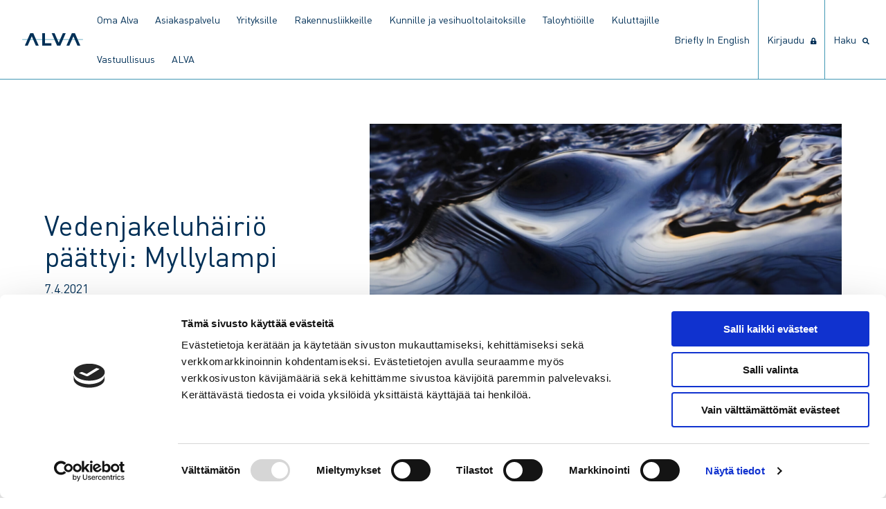

--- FILE ---
content_type: text/html; charset=UTF-8
request_url: https://www.alva.fi/blog/2021/04/07/vedenjakeluhairio-paattyi-myllylampi/
body_size: 10011
content:
<!doctype html>
<html lang="fi">
  <head>
  <meta charset="utf-8">
  <meta http-equiv="x-ua-compatible" content="ie=edge">
  <meta name="viewport" content="width=device-width, initial-scale=1, shrink-to-fit=no">
  <link rel="preload" href="https://www.alva.fi/app/themes/alva/dist/fonts/DINW01-Regular_f5d7e760.woff2" as="font" crossorigin>
  <link rel="preload" href="https://www.alva.fi/app/themes/alva/dist/fonts/DINW01-Italic_6bdec42c.woff2" as="font" crossorigin>
  <link rel="preload" href="https://www.alva.fi/app/themes/alva/dist/fonts/DINW01-Bold_cb4293a3.woff2" as="font" crossorigin>
  <link rel="preload" href="https://www.alva.fi/app/themes/alva/dist/fonts/DINW01-BoldItalic_90962f6e.woff2" as="font" crossorigin>
  <link rel="preload" href="https://www.alva.fi/app/themes/alva/dist/fonts/DINW01-Light_b97aad9e.woff2" as="font" crossorigin>
  <link rel="preload" href="https://www.alva.fi/app/themes/alva/dist/fonts/DINW01-LightItalic_d2fbcc25.woff2" as="font" crossorigin>
  <link rel="preload" href="https://www.alva.fi/app/themes/alva/dist/fonts/DINW01-Medium_aff960ca.woff2" as="font" crossorigin>
  <link rel="preload" href="https://www.alva.fi/app/themes/alva/dist/fonts/DINW01-MediumItalic_e19e600f.woff2" as="font" crossorigin>
  <script type="module" src="https://js.arcgis.com/embeddable-components/4.32/arcgis-embeddable-components.esm.js"></script>
  <title>Vedenjakeluhäiriö päättyi: Myllylampi | Alva</title>

<!-- Google Tag Manager for WordPress by gtm4wp.com -->
<script data-cfasync="false" data-pagespeed-no-defer>
	var gtm4wp_datalayer_name = "dataLayer";
	var dataLayer = dataLayer || [];
</script>
<!-- End Google Tag Manager for WordPress by gtm4wp.com -->
<!-- The SEO Framework tehnyt Sybre Waaijer -->
<link rel="canonical" href="https://www.alva.fi/blog/2021/04/07/vedenjakeluhairio-paattyi-myllylampi/" />
<meta name="description" content="Alvan vedenjakelussa ollut häiriö päättyi kello 12.10. Keskeytys koski seuraavaa aluetta: Myllylampi. Vian aiheutti: putkirikko." />
<meta property="og:type" content="article" />
<meta property="og:locale" content="fi_FI" />
<meta property="og:site_name" content="Alva" />
<meta property="og:title" content="Vedenjakeluhäiriö päättyi: Myllylampi | Alva" />
<meta property="og:description" content="Alvan vedenjakelussa ollut häiriö päättyi kello 12.10. Keskeytys koski seuraavaa aluetta: Myllylampi. Vian aiheutti: putkirikko. Häiriöviestit tilanneille lähetettiin tiedotteet katkon alkamisesta ja…" />
<meta property="og:url" content="https://www.alva.fi/blog/2021/04/07/vedenjakeluhairio-paattyi-myllylampi/" />
<meta property="og:image" content="https://www.alva.fi/app/uploads/1/2019/08/default-hero.jpg" />
<meta property="article:published_time" content="2021-04-07T06:20:09+00:00" />
<meta property="article:modified_time" content="2021-04-12T09:19:18+00:00" />
<meta name="twitter:card" content="summary_large_image" />
<meta name="twitter:title" content="Vedenjakeluhäiriö päättyi: Myllylampi | Alva" />
<meta name="twitter:description" content="Alvan vedenjakelussa ollut häiriö päättyi kello 12.10. Keskeytys koski seuraavaa aluetta: Myllylampi. Vian aiheutti: putkirikko. Häiriöviestit tilanneille lähetettiin tiedotteet katkon alkamisesta ja…" />
<meta name="twitter:image" content="https://www.alva.fi/app/uploads/1/2019/08/default-hero.jpg" />
<script type="application/ld+json">{"@context":"https://schema.org","@graph":[{"@type":"WebSite","@id":"https://www.alva.fi/#/schema/WebSite","url":"https://www.alva.fi/","name":"Alva","description":"Tulevaisuuden tekijä","inLanguage":"fi","potentialAction":{"@type":"SearchAction","target":{"@type":"EntryPoint","urlTemplate":"https://www.alva.fi/search/{search_term_string}/"},"query-input":"required name=search_term_string"},"publisher":{"@type":"Organization","@id":"https://www.alva.fi/#/schema/Organization","name":"Alva","url":"https://www.alva.fi/","logo":{"@type":"ImageObject","url":"https://www.alva.fi/app/uploads/1/2019/10/cropped-0Artboard-1@2000x.png","contentUrl":"https://www.alva.fi/app/uploads/1/2019/10/cropped-0Artboard-1@2000x.png","width":512,"height":512}}},{"@type":"WebPage","@id":"https://www.alva.fi/blog/2021/04/07/vedenjakeluhairio-paattyi-myllylampi/","url":"https://www.alva.fi/blog/2021/04/07/vedenjakeluhairio-paattyi-myllylampi/","name":"Vedenjakeluhäiriö päättyi: Myllylampi | Alva","description":"Alvan vedenjakelussa ollut häiriö päättyi kello 12.10. Keskeytys koski seuraavaa aluetta: Myllylampi. Vian aiheutti: putkirikko.","inLanguage":"fi","isPartOf":{"@id":"https://www.alva.fi/#/schema/WebSite"},"breadcrumb":{"@type":"BreadcrumbList","@id":"https://www.alva.fi/#/schema/BreadcrumbList","itemListElement":[{"@type":"ListItem","position":1,"item":"https://www.alva.fi/","name":"Alva"},{"@type":"ListItem","position":2,"item":"https://www.alva.fi/blog/category/hairiot/","name":"Kategoria: Häiriöt"},{"@type":"ListItem","position":3,"name":"Vedenjakeluhäiriö päättyi: Myllylampi"}]},"potentialAction":{"@type":"ReadAction","target":"https://www.alva.fi/blog/2021/04/07/vedenjakeluhairio-paattyi-myllylampi/"},"datePublished":"2021-04-07T06:20:09+00:00","dateModified":"2021-04-12T09:19:18+00:00","author":{"@type":"Person","@id":"https://www.alva.fi/#/schema/Person/f28e280bfc36570d284cdac70a147c09","name":"Eija Elektrisiitti"}}]}</script>
<!-- / The SEO Framework tehnyt Sybre Waaijer | 6.74ms meta | 0.24ms boot -->

<style id='wp-img-auto-sizes-contain-inline-css' type='text/css'>
img:is([sizes=auto i],[sizes^="auto," i]){contain-intrinsic-size:3000px 1500px}
/*# sourceURL=wp-img-auto-sizes-contain-inline-css */
</style>

<link rel='stylesheet' id='wp-block-library-css' href='https://www.alva.fi/wp/wp-includes/css/dist/block-library/style.min.css' type='text/css' media='all' />
<style id='classic-theme-styles-inline-css' type='text/css'>
/*! This file is auto-generated */
.wp-block-button__link{color:#fff;background-color:#32373c;border-radius:9999px;box-shadow:none;text-decoration:none;padding:calc(.667em + 2px) calc(1.333em + 2px);font-size:1.125em}.wp-block-file__button{background:#32373c;color:#fff;text-decoration:none}
/*# sourceURL=/wp-includes/css/classic-themes.min.css */
</style>
<link rel='stylesheet' id='sage/main.css-css' href='https://www.alva.fi/app/themes/alva/dist/styles/main_3bdbbec2.css' type='text/css' media='all' />

<!-- Google Tag Manager for WordPress by gtm4wp.com -->
<!-- GTM Container placement set to footer -->
<script data-cfasync="false" data-pagespeed-no-defer>
	var dataLayer_content = {"pagePostType":"post","pagePostType2":"single-post","pageCategory":["hairiot"],"pagePostAuthor":"Eija Elektrisiitti"};
	dataLayer.push( dataLayer_content );
</script>
<script data-cfasync="false" data-pagespeed-no-defer>
(function(w,d,s,l,i){w[l]=w[l]||[];w[l].push({'gtm.start':
new Date().getTime(),event:'gtm.js'});var f=d.getElementsByTagName(s)[0],
j=d.createElement(s),dl=l!='dataLayer'?'&l='+l:'';j.async=true;j.src=
'//www.googletagmanager.com/gtm.js?id='+i+dl;f.parentNode.insertBefore(j,f);
})(window,document,'script','dataLayer','GTM-WWS8LFGK');
</script>
<!-- End Google Tag Manager for WordPress by gtm4wp.com --><link rel="icon" href="https://www.alva.fi/app/uploads/1/2019/10/cropped-0Artboard-1@2000x-32x32.png" sizes="32x32" />
<link rel="icon" href="https://www.alva.fi/app/uploads/1/2019/10/cropped-0Artboard-1@2000x-192x192.png" sizes="192x192" />
<link rel="apple-touch-icon" href="https://www.alva.fi/app/uploads/1/2019/10/cropped-0Artboard-1@2000x-180x180.png" />
<meta name="msapplication-TileImage" content="https://www.alva.fi/app/uploads/1/2019/10/cropped-0Artboard-1@2000x-270x270.png" />
  <link href="/fontawesome-pro-5.14.0-web/css/all.css" rel="stylesheet">
</head>
  <body class="wp-singular post-template-default single single-post postid-31234 single-format-standard wp-custom-logo wp-theme-alvaresources vedenjakeluhairio-paattyi-myllylampi app-data index-data singular-data single-data single-post-data single-post-vedenjakeluhairio-paattyi-myllylampi-data">
        <header class="banner">
  <div class="nav-container">
    <nav id="primary" class="navbar" aria-label="main navigation">
      <div id="logo" class="navbar-brand">
        <a class="brand" href="https://www.alva.fi/">
                      <img src="https://www.alva.fi/app/uploads/1/2019/08/logo_rgb.svg" alt="Alva">
                  </a>
        <form role="search" method="get" class="search-form" action="https://www.alva.fi/">
				<label>
					<span class="screen-reader-text">Haku:</span>
					<input type="search" class="search-field" placeholder="Haku &hellip;" value="" name="s" />
				</label>
				<input type="submit" class="search-submit" value="Hae" />
			</form>

        <a role="button" class="navbar-burger navbar-burger-main" data-target="navbar-dropdown-menu" aria-label="menu" aria-expanded="false">
          <span aria-hidden="true"></span>
          <span aria-hidden="true"></span>
          <span aria-hidden="true"></span>
        </a>
      </div>
      <div id="navbar-dropdown-menu" class="navbar-dropdown-menu">
      <nav class="main-nav"><ul id="primary-nav-dropdown" class="nav-dropdown navbar-start"><li id="menu-item-40248" class="menu-item menu-item-type-post_type menu-item-object-page menu-item-40248"><a href="https://www.alva.fi/oma-alva/">Oma Alva</a></li>
<li id="menu-item-7405" class="menu-item menu-item-type-post_type menu-item-object-page menu-item-has-children menu-item-7405"><a href="https://www.alva.fi/asiakaspalvelu/">Asiakaspalvelu</a>
<ul class="sub-menu">
	<li id="menu-item-35932" class="menu-item menu-item-type-post_type menu-item-object-page menu-item-has-children menu-item-35932"><a href="https://www.alva.fi/asiakaspalvelu/etaluettavien-vesimittareiden-vaihto/">Etäluettavien vesimittareiden vaihto</a>
	<ul class="sub-menu">
		<li id="menu-item-35940" class="menu-item menu-item-type-post_type menu-item-object-page menu-item-35940"><a href="https://www.alva.fi/asiakaspalvelu/etaluettavien-vesimittareiden-vaihto/usein-kysyttya/">Usein kysyttyä, etäluettavan vesimittarin vaihto</a></li>
	</ul>
</li>
	<li id="menu-item-41995" class="menu-item menu-item-type-post_type menu-item-object-page menu-item-41995"><a href="https://www.alva.fi/asiakaspalvelu/etaluettavien-sahkomittareiden-vaihto/">Etäluettavien sähkömittareiden vaihto</a></li>
	<li id="menu-item-7409" class="menu-item menu-item-type-post_type menu-item-object-page menu-item-7409"><a href="https://www.alva.fi/asiakaspalvelu/hinnastot-ja-sopimusehdot/">Hinnastot ja sopimusehdot</a></li>
	<li id="menu-item-27940" class="menu-item menu-item-type-post_type menu-item-object-page menu-item-27940"><a href="https://www.alva.fi/asiakaspalvelu/sahkon-veden-ja-lammon-hairiot/">Häiriöt – sähkö, vesi, lämpö</a></li>
	<li id="menu-item-36122" class="menu-item menu-item-type-post_type menu-item-object-page menu-item-36122"><a href="https://www.alva.fi/asiakaspalvelu/kaapelinaytot/">Kaapelinäytöt</a></li>
	<li id="menu-item-40637" class="menu-item menu-item-type-post_type menu-item-object-page menu-item-40637"><a href="https://www.alva.fi/asiakaspalvelu/kuolinpesan-asioiden-hoito/">Kuolinpesän asioiden hoito</a></li>
	<li id="menu-item-27943" class="menu-item menu-item-type-post_type menu-item-object-page menu-item-has-children menu-item-27943"><a href="https://www.alva.fi/asiakaspalvelu/laskutus/">Laskutus</a>
	<ul class="sub-menu">
		<li id="menu-item-27946" class="menu-item menu-item-type-post_type menu-item-object-page menu-item-27946"><a href="https://www.alva.fi/asiakaspalvelu/laskutus/vesilasku/">Vesilasku</a></li>
		<li id="menu-item-27945" class="menu-item menu-item-type-post_type menu-item-object-page menu-item-27945"><a href="https://www.alva.fi/asiakaspalvelu/laskutus/sahkon-verkkopalvelulasku/">Sähkön verkkopalvelulasku</a></li>
		<li id="menu-item-27944" class="menu-item menu-item-type-post_type menu-item-object-page menu-item-27944"><a href="https://www.alva.fi/asiakaspalvelu/laskutus/lampolasku/">Lämpölasku</a></li>
		<li id="menu-item-29491" class="menu-item menu-item-type-post_type menu-item-object-page menu-item-29491"><a href="https://www.alva.fi/asiakaspalvelu/laskutus/maksun-viivastyminen/">Maksun viivästyminen</a></li>
		<li id="menu-item-29968" class="menu-item menu-item-type-post_type menu-item-object-page menu-item-29968"><a href="https://www.alva.fi/asiakaspalvelu/laskutus/alva-viitasaaren-laskutus/">Alva Viitasaaren laskutus</a></li>
	</ul>
</li>
	<li id="menu-item-42494" class="menu-item menu-item-type-post_type menu-item-object-page menu-item-42494"><a href="https://www.alva.fi/muurame/">Muurame</a></li>
	<li id="menu-item-27942" class="menu-item menu-item-type-post_type menu-item-object-page menu-item-27942"><a href="https://www.alva.fi/asiakaspalvelu/muuttoilmoitus/">Muuttoilmoitus</a></li>
	<li id="menu-item-40561" class="menu-item menu-item-type-post_type menu-item-object-page menu-item-40561"><a href="https://www.alva.fi/asiakaspalvelu/vahingonkorvaukset/">Vahingonkorvaukset</a></li>
	<li id="menu-item-27941" class="menu-item menu-item-type-post_type menu-item-object-page menu-item-27941"><a href="https://www.alva.fi/asiakaspalvelu/vesimittarin-lukeman-ilmoittaminen/">Vesimittarin lukeman ilmoittaminen</a></li>
</ul>
</li>
<li id="menu-item-7353" class="menu-item menu-item-type-post_type menu-item-object-page menu-item-has-children menu-item-7353"><a href="https://www.alva.fi/yrityksille/">Yrityksille</a>
<ul class="sub-menu">
	<li id="menu-item-7366" class="menu-item menu-item-type-post_type menu-item-object-page menu-item-has-children menu-item-7366"><a href="https://www.alva.fi/yrityksille/lampo/">Lämpö</a>
	<ul class="sub-menu">
		<li id="menu-item-7367" class="menu-item menu-item-type-post_type menu-item-object-page menu-item-7367"><a href="https://www.alva.fi/yrityksille/lampo/lamporatkaisut/">Lämpöratkaisut</a></li>
		<li id="menu-item-31052" class="menu-item menu-item-type-post_type menu-item-object-page menu-item-31052"><a href="https://www.alva.fi/yrityksille/lampo/energiaoptimointi/">Energiaoptimointi</a></li>
		<li id="menu-item-7356" class="menu-item menu-item-type-post_type menu-item-object-page menu-item-7356"><a href="https://www.alva.fi/yrityksille/lampo/huoltopalvelut/">Huoltopalvelut</a></li>
		<li id="menu-item-7359" class="menu-item menu-item-type-post_type menu-item-object-page menu-item-7359"><a href="https://www.alva.fi/yrityksille/lampo/jaahdytys/">Jäähdytys</a></li>
		<li id="menu-item-7358" class="menu-item menu-item-type-post_type menu-item-object-page menu-item-7358"><a href="https://www.alva.fi/yrityksille/lampo/sulanapito/">Sulanapito</a></li>
		<li id="menu-item-39143" class="menu-item menu-item-type-post_type menu-item-object-page menu-item-39143"><a href="https://www.alva.fi/taloyhtioille/lampo/kaukolammon-hintavertailu/">Kaukolämmön hintavertailu</a></li>
	</ul>
</li>
	<li id="menu-item-7365" class="menu-item menu-item-type-post_type menu-item-object-page menu-item-has-children menu-item-7365"><a href="https://www.alva.fi/yrityksille/vesi/">Vesi</a>
	<ul class="sub-menu">
		<li id="menu-item-26632" class="menu-item menu-item-type-post_type menu-item-object-page menu-item-26632"><a href="https://www.alva.fi/yrityksille/vesi/yleistietoa-vedesta/">Yleistietoa vedestä</a></li>
		<li id="menu-item-26631" class="menu-item menu-item-type-post_type menu-item-object-page menu-item-26631"><a href="https://www.alva.fi/yrityksille/vesi/talousjatevedesta-poikkeavat-jatevedet/">Talousjätevedestä poikkeavat jätevedet</a></li>
		<li id="menu-item-40787" class="menu-item menu-item-type-post_type menu-item-object-page menu-item-40787"><a href="https://www.alva.fi/yrityksille/vesi/ravintoloiden-ja-keskuskeittioiden-elintarvikerasvat/">Ravintoloiden ja keskuskeittiöiden elintarvikerasvat</a></li>
	</ul>
</li>
	<li id="menu-item-7362" class="menu-item menu-item-type-post_type menu-item-object-page menu-item-has-children menu-item-7362"><a href="https://www.alva.fi/yrityksille/sahko/">Sähkö</a>
	<ul class="sub-menu">
		<li id="menu-item-7363" class="menu-item menu-item-type-post_type menu-item-object-page menu-item-7363"><a href="https://www.alva.fi/yrityksille/sahko/sahkon-verkkopalvelu/">Sähkön verkkopalvelu</a></li>
	</ul>
</li>
	<li id="menu-item-36350" class="menu-item menu-item-type-custom menu-item-object-custom menu-item-36350"><a href="https://www.energiajohtaminen.fi/">ADA Energiajohtaminen</a></li>
	<li id="menu-item-7368" class="menu-item menu-item-type-post_type menu-item-object-page menu-item-7368"><a href="https://www.alva.fi/yrityksille/asiakastarinat/">Asiakastarinat</a></li>
</ul>
</li>
<li id="menu-item-7369" class="menu-item menu-item-type-post_type menu-item-object-page menu-item-has-children menu-item-7369"><a href="https://www.alva.fi/rakennusliikkeille/">Rakennusliikkeille</a>
<ul class="sub-menu">
	<li id="menu-item-7374" class="menu-item menu-item-type-post_type menu-item-object-page menu-item-has-children menu-item-7374"><a href="https://www.alva.fi/rakennusliikkeille/lampo/">Lämpö</a>
	<ul class="sub-menu">
		<li id="menu-item-27661" class="menu-item menu-item-type-post_type menu-item-object-page menu-item-27661"><a href="https://www.alva.fi/rakennusliikkeille/lampo/lamporatkaisut/">Lämpöratkaisut</a></li>
		<li id="menu-item-31051" class="menu-item menu-item-type-post_type menu-item-object-page menu-item-31051"><a href="https://www.alva.fi/rakennusliikkeille/lampo/energiaoptimointi/">Energiaoptimointi</a></li>
		<li id="menu-item-28081" class="menu-item menu-item-type-post_type menu-item-object-page menu-item-28081"><a href="https://www.alva.fi/rakennusliikkeille/lampo/jaahdytys/">Jäähdytys</a></li>
		<li id="menu-item-28082" class="menu-item menu-item-type-post_type menu-item-object-page menu-item-28082"><a href="https://www.alva.fi/rakennusliikkeille/lampo/sulanapito/">Sulanapito</a></li>
	</ul>
</li>
	<li id="menu-item-7373" class="menu-item menu-item-type-post_type menu-item-object-page menu-item-has-children menu-item-7373"><a href="https://www.alva.fi/rakennusliikkeille/vesi/">Vesi</a>
	<ul class="sub-menu">
		<li id="menu-item-28114" class="menu-item menu-item-type-post_type menu-item-object-page menu-item-28114"><a href="https://www.alva.fi/rakennusliikkeille/vesi/yleistietoa-vedesta/">Yleistietoa vedestä</a></li>
		<li id="menu-item-28113" class="menu-item menu-item-type-post_type menu-item-object-page menu-item-28113"><a href="https://www.alva.fi/rakennusliikkeille/vesi/talousjatevedesta-poikkeavat-jatevedet/">Talousjätevedestä poikkeavat jätevedet</a></li>
	</ul>
</li>
	<li id="menu-item-7370" class="menu-item menu-item-type-post_type menu-item-object-page menu-item-has-children menu-item-7370"><a href="https://www.alva.fi/rakennusliikkeille/sahko/">Sähkö</a>
	<ul class="sub-menu">
		<li id="menu-item-7372" class="menu-item menu-item-type-post_type menu-item-object-page menu-item-7372"><a href="https://www.alva.fi/rakennusliikkeille/sahko/sahkon-verkkopalvelu/">Sähkön verkkopalvelu</a></li>
	</ul>
</li>
	<li id="menu-item-28094" class="menu-item menu-item-type-post_type menu-item-object-page menu-item-has-children menu-item-28094"><a href="https://www.alva.fi/rakennusliikkeille/liittymisasiat/">Liittymisasiat</a>
	<ul class="sub-menu">
		<li id="menu-item-26624" class="menu-item menu-item-type-post_type menu-item-object-page menu-item-26624"><a href="https://www.alva.fi/rakennusliikkeille/liittymisasiat/liittyminen-verkostoihin/">Liittyminen verkostoihin</a></li>
		<li id="menu-item-29574" class="menu-item menu-item-type-post_type menu-item-object-page menu-item-29574"><a href="https://www.alva.fi/liittyman-muutokset/">Liittymän muutokset</a></li>
		<li id="menu-item-28080" class="menu-item menu-item-type-post_type menu-item-object-page menu-item-28080"><a href="https://www.alva.fi/rakennusliikkeille/liittymisasiat/rakennuksen-tyomaa-aikainen-lammitys-ja-rakenteiden-kuivatus/">Rakennuksen työmaa-aikainen lämmitys ja rakenteiden kuivatus</a></li>
		<li id="menu-item-26641" class="menu-item menu-item-type-post_type menu-item-object-page menu-item-26641"><a href="https://www.alva.fi/rakennusliikkeille/liittymisasiat/rakentamisen-aikainen-vedenkaytto/">Rakentamisen aikainen vedenkäyttö</a></li>
	</ul>
</li>
	<li id="menu-item-27708" class="menu-item menu-item-type-post_type menu-item-object-page menu-item-27708"><a href="https://www.alva.fi/rakennusliikkeille/ohjeet-ja-lomakkeet/">Ohjeet ja lomakkeet</a></li>
	<li id="menu-item-27282" class="menu-item menu-item-type-post_type menu-item-object-page menu-item-27282"><a href="https://www.alva.fi/rakennusliikkeille/asiakastarinat/">Asiakastarinat</a></li>
</ul>
</li>
<li id="menu-item-7385" class="menu-item menu-item-type-post_type menu-item-object-page menu-item-has-children menu-item-7385"><a href="https://www.alva.fi/kunnille/">Kunnille ja vesihuoltolaitoksille</a>
<ul class="sub-menu">
	<li id="menu-item-30455" class="menu-item menu-item-type-post_type menu-item-object-page menu-item-has-children menu-item-30455"><a href="https://www.alva.fi/kunnille/veden-etaluenta-vesihuoltolaitoksille/">Veden etäluenta vesihuoltolaitoksille</a>
	<ul class="sub-menu">
		<li id="menu-item-31018" class="menu-item menu-item-type-post_type menu-item-object-page menu-item-31018"><a href="https://www.alva.fi/kunnille/veden-etaluenta-vesihuoltolaitoksille/palveluportaali-veden-etaluentaan/">Palveluportaali veden etäluentaan</a></li>
	</ul>
</li>
	<li id="menu-item-7399" class="menu-item menu-item-type-post_type menu-item-object-page menu-item-7399"><a href="https://www.alva.fi/kunnille/kuntien-digiaalto/">Verkko- ja paikkatietoratkaisut (Digiaalto)</a></li>
	<li id="menu-item-30644" class="menu-item menu-item-type-post_type menu-item-object-page menu-item-30644"><a href="https://www.alva.fi/kunnille/muut-palvelut/">Muut palvelut</a></li>
	<li id="menu-item-7400" class="menu-item menu-item-type-post_type menu-item-object-page menu-item-7400"><a href="https://www.alva.fi/kunnille/asiakastarinat/">Asiakastarinat</a></li>
	<li id="menu-item-31453" class="menu-item menu-item-type-post_type menu-item-object-page menu-item-31453"><a href="https://www.alva.fi/kunnille/usein-kysyttyja/">Usein kysyttyä</a></li>
</ul>
</li>
<li id="menu-item-7410" class="menu-item menu-item-type-post_type menu-item-object-page menu-item-has-children menu-item-7410"><a href="https://www.alva.fi/taloyhtioille/">Taloyhtiöille</a>
<ul class="sub-menu">
	<li id="menu-item-27570" class="menu-item menu-item-type-post_type menu-item-object-page menu-item-has-children menu-item-27570"><a href="https://www.alva.fi/taloyhtioille/lampo/">Lämpö</a>
	<ul class="sub-menu">
		<li id="menu-item-27569" class="menu-item menu-item-type-post_type menu-item-object-page menu-item-27569"><a href="https://www.alva.fi/taloyhtioille/lampo/lamporatkaisut/">Lämpöratkaisut</a></li>
		<li id="menu-item-31050" class="menu-item menu-item-type-post_type menu-item-object-page menu-item-31050"><a href="https://www.alva.fi/taloyhtioille/lampo/energiaoptimointi/">Energiaoptimointi</a></li>
		<li id="menu-item-28855" class="menu-item menu-item-type-post_type menu-item-object-page menu-item-28855"><a href="https://www.alva.fi/taloyhtioille/lampo/huoltopalvelut/">Huoltopalvelut</a></li>
		<li id="menu-item-7414" class="menu-item menu-item-type-post_type menu-item-object-page menu-item-7414"><a href="https://www.alva.fi/taloyhtioille/lampo/sulanapito/">Sulanapito</a></li>
		<li id="menu-item-39142" class="menu-item menu-item-type-post_type menu-item-object-page menu-item-39142"><a href="https://www.alva.fi/yrityksille/lampo/kaukolammon-hintavertailu/">Kaukolämmön hintavertailu</a></li>
	</ul>
</li>
	<li id="menu-item-27769" class="menu-item menu-item-type-post_type menu-item-object-page menu-item-has-children menu-item-27769"><a href="https://www.alva.fi/taloyhtioille/vesi/">Vesi</a>
	<ul class="sub-menu">
		<li id="menu-item-27768" class="menu-item menu-item-type-post_type menu-item-object-page menu-item-27768"><a href="https://www.alva.fi/taloyhtioille/vesi/talousvesi/">Talousvesi</a></li>
		<li id="menu-item-27767" class="menu-item menu-item-type-post_type menu-item-object-page menu-item-27767"><a href="https://www.alva.fi/taloyhtioille/vesi/jatevesi/">Jätevesi</a></li>
	</ul>
</li>
	<li id="menu-item-7416" class="menu-item menu-item-type-post_type menu-item-object-page menu-item-has-children menu-item-7416"><a href="https://www.alva.fi/taloyhtioille/sahko/">Sähkö</a>
	<ul class="sub-menu">
		<li id="menu-item-7418" class="menu-item menu-item-type-post_type menu-item-object-page menu-item-7418"><a href="https://www.alva.fi/taloyhtioille/sahko/sahkon-verkkopalvelu/">Sähkön verkkopalvelu</a></li>
	</ul>
</li>
	<li id="menu-item-7419" class="menu-item menu-item-type-post_type menu-item-object-page menu-item-7419"><a href="https://www.alva.fi/taloyhtioille/asiakastarinat/">Asiakastarinat</a></li>
	<li id="menu-item-7415" class="menu-item menu-item-type-post_type menu-item-object-page menu-item-7415"><a href="https://www.alva.fi/taloyhtioille/monitori/">Sähköinen asiointi</a></li>
</ul>
</li>
<li id="menu-item-7420" class="menu-item menu-item-type-post_type menu-item-object-page menu-item-has-children menu-item-7420"><a href="https://www.alva.fi/kuluttajille/">Kuluttajille</a>
<ul class="sub-menu">
	<li id="menu-item-7428" class="menu-item menu-item-type-post_type menu-item-object-page menu-item-has-children menu-item-7428"><a href="https://www.alva.fi/kuluttajille/lampo/">Lämpö</a>
	<ul class="sub-menu">
		<li id="menu-item-34637" class="menu-item menu-item-type-post_type menu-item-object-page menu-item-34637"><a href="https://www.alva.fi/kuluttajille/lampo/usein-kysyttya/">Usein kysyttyä</a></li>
		<li id="menu-item-39144" class="menu-item menu-item-type-post_type menu-item-object-page menu-item-39144"><a href="https://www.alva.fi/kuluttajille/lampo/kaukolammon-hintavertailu/">Kaukolämmön hintavertailu</a></li>
	</ul>
</li>
	<li id="menu-item-7425" class="menu-item menu-item-type-post_type menu-item-object-page menu-item-has-children menu-item-7425"><a href="https://www.alva.fi/kuluttajille/vesi/">Vesi</a>
	<ul class="sub-menu">
		<li id="menu-item-7426" class="menu-item menu-item-type-post_type menu-item-object-page menu-item-7426"><a href="https://www.alva.fi/kuluttajille/vesi/talousvesi/">Talousvesi</a></li>
		<li id="menu-item-7427" class="menu-item menu-item-type-post_type menu-item-object-page menu-item-7427"><a href="https://www.alva.fi/kuluttajille/vesi/jatevesi/">Jätevesi</a></li>
		<li id="menu-item-40788" class="menu-item menu-item-type-post_type menu-item-object-page menu-item-40788"><a href="https://www.alva.fi/kuluttajille/vesi/elintarvikerasvat_kotitalouksissa/">Kotitalouksien elintarvikerasvat</a></li>
		<li id="menu-item-31447" class="menu-item menu-item-type-post_type menu-item-object-page menu-item-31447"><a href="https://www.alva.fi/kuluttajille/vesi/usein-kysyttya/">Usein kysyttyä</a></li>
		<li id="menu-item-40277" class="menu-item menu-item-type-post_type menu-item-object-page menu-item-40277"><a href="https://www.alva.fi/kuluttajille/vesi/vesivahti/">Vesivahti</a></li>
	</ul>
</li>
	<li id="menu-item-7421" class="menu-item menu-item-type-post_type menu-item-object-page menu-item-has-children menu-item-7421"><a href="https://www.alva.fi/kuluttajille/sahko/">Sähkö</a>
	<ul class="sub-menu">
		<li id="menu-item-7422" class="menu-item menu-item-type-post_type menu-item-object-page menu-item-7422"><a href="https://www.alva.fi/kuluttajille/sahko/sahkon-verkkopalvelu/">Sähkön verkkopalvelu</a></li>
		<li id="menu-item-28751" class="menu-item menu-item-type-post_type menu-item-object-page menu-item-28751"><a href="https://www.alva.fi/kuluttajille/sahko/pientuotanto/">Pientuotanto</a></li>
		<li id="menu-item-7424" class="menu-item menu-item-type-post_type menu-item-object-page menu-item-7424"><a href="https://www.alva.fi/kuluttajille/sahko/sahkokatkoihin-varautuminen/">Sähkökatkoihin varautuminen</a></li>
	</ul>
</li>
	<li id="menu-item-29601" class="menu-item menu-item-type-post_type menu-item-object-page menu-item-29601"><a href="https://www.alva.fi/liittyman-muutokset/">Liittymän muutokset</a></li>
	<li id="menu-item-7429" class="menu-item menu-item-type-post_type menu-item-object-page menu-item-has-children menu-item-7429"><a href="https://www.alva.fi/kuluttajille/rakentajille/">Rakentajille</a>
	<ul class="sub-menu">
		<li id="menu-item-7431" class="menu-item menu-item-type-post_type menu-item-object-page menu-item-7431"><a href="https://www.alva.fi/kuluttajille/rakentajille/lampo/">Lämpö</a></li>
		<li id="menu-item-7432" class="menu-item menu-item-type-post_type menu-item-object-page menu-item-7432"><a href="https://www.alva.fi/kuluttajille/rakentajille/vesi/">Vesi</a></li>
		<li id="menu-item-7430" class="menu-item menu-item-type-post_type menu-item-object-page menu-item-7430"><a href="https://www.alva.fi/kuluttajille/rakentajille/sahko/">Sähkö</a></li>
		<li id="menu-item-29589" class="menu-item menu-item-type-post_type menu-item-object-page menu-item-29589"><a href="https://www.alva.fi/kuluttajille/rakentajille/ohjeet-ja-lomakkeet/">Ohjeet ja lomakkeet</a></li>
	</ul>
</li>
	<li id="menu-item-7433" class="menu-item menu-item-type-post_type menu-item-object-page menu-item-7433"><a href="https://www.alva.fi/kuluttajille/hinnastot-ja-sopimusehdot/">Hinnastot ja sopimusehdot</a></li>
</ul>
</li>
<li id="menu-item-41601" class="menu-item menu-item-type-post_type menu-item-object-page menu-item-41601"><a href="https://www.alva.fi/vastuullisuus/">Vastuullisuus</a></li>
<li id="menu-item-7377" class="menu-item menu-item-type-post_type menu-item-object-page menu-item-has-children menu-item-7377"><a href="https://www.alva.fi/alva/">ALVA</a>
<ul class="sub-menu">
	<li id="menu-item-7378" class="menu-item menu-item-type-post_type menu-item-object-page menu-item-has-children menu-item-7378"><a href="https://www.alva.fi/alva/yhtio/">Yhtiö</a>
	<ul class="sub-menu">
		<li id="menu-item-7379" class="menu-item menu-item-type-post_type menu-item-object-page menu-item-7379"><a href="https://www.alva.fi/alva/yhtio/tytar-ja-osakkuusyhtiot/">Tytär- ja osakkuusyhtiöt</a></li>
		<li id="menu-item-27579" class="menu-item menu-item-type-post_type menu-item-object-page menu-item-27579"><a href="https://www.alva.fi/alva/yhtio/energiantuotanto/">Energiantuotanto</a></li>
		<li id="menu-item-27543" class="menu-item menu-item-type-post_type menu-item-object-page menu-item-27543"><a href="https://www.alva.fi/alva/yhtio/yhteiskuntavastuullisuus/yhteiskuntavastuuraportit/">Raportit</a></li>
		<li id="menu-item-27487" class="menu-item menu-item-type-post_type menu-item-object-page menu-item-27487"><a href="https://www.alva.fi/alva/yhtio/tilinpaatokset/">Tilinpäätökset</a></li>
	</ul>
</li>
	<li id="menu-item-7380" class="menu-item menu-item-type-post_type menu-item-object-page menu-item-has-children menu-item-7380"><a href="https://www.alva.fi/alva/yhteystiedot/">Yhteystiedot</a>
	<ul class="sub-menu">
		<li id="menu-item-14558" class="menu-item menu-item-type-post_type menu-item-object-page menu-item-14558"><a href="https://www.alva.fi/alva/yhteystiedot/osoitteet/">Osoitteet</a></li>
	</ul>
</li>
	<li id="menu-item-7381" class="menu-item menu-item-type-post_type menu-item-object-page menu-item-7381"><a href="https://www.alva.fi/alva/tyopaikat/">Työpaikat</a></li>
	<li id="menu-item-39352" class="menu-item menu-item-type-post_type menu-item-object-page menu-item-39352"><a href="https://www.alva.fi/alva/hankinta/">Hankinta ja kilpailutuskalenteri</a></li>
	<li id="menu-item-7382" class="menu-item menu-item-type-post_type menu-item-object-page menu-item-has-children menu-item-7382"><a href="https://www.alva.fi/alva/media/">Media</a>
	<ul class="sub-menu">
		<li id="menu-item-27745" class="menu-item menu-item-type-post_type menu-item-object-page menu-item-27745"><a href="https://www.alva.fi/alva/media/mediapankki/">Mediapankki</a></li>
	</ul>
</li>
	<li id="menu-item-7384" class="menu-item menu-item-type-post_type menu-item-object-page current_page_parent menu-item-7384"><a href="https://www.alva.fi/alva/blogi-ja-artikkelit/">Blogi ja artikkelit</a></li>
</ul>
</li>
<li id="menu-item-38923" class="is-hidden-desktop menu-item menu-item-type-custom menu-item-object-custom menu-item-38923"><a href="https://www.alva.fi/in-english/">Briefly in English</a></li>
<li id="menu-item-9083" class="is-hidden-desktop login menu-item menu-item-type-custom menu-item-object-custom menu-item-9083"><a target="_blank" href="https://asiakas.alva.fi/eServices/Online/Login"><i></i> Kirjaudu asiointipalvelu Monitoriin (Jyväskylä)</a></li>
<li id="menu-item-29760" class="is-hidden-desktop login menu-item menu-item-type-custom menu-item-object-custom menu-item-29760"><a target="_blank" href="https://asiointi.palvelunne.fi/alvaviitasaari"><i></i> Kirjaudu asiointipalveluun (Viitasaari)</a></li>
<li id="menu-item-29406" class="is-hidden-desktop login menu-item menu-item-type-custom menu-item-object-custom menu-item-29406"><a target="_blank" href="https://asiakas.alva.fi/Connection/Contractor/Login"><i></i> Kirjaudu urakoitsijapalveluun</a></li>
</ul></nav>
        <nav class="secondary-nav"><ul id="secondary-nav-dropdown" class="nav-dropdown navbar-end"><li id="menu-item-31317" class="menu-item menu-item-type-custom menu-item-object-custom menu-item-31317"><a href="https://www.alva.fi/in-english/">Briefly In English</a></li>
<li id="menu-item-7536" class="is-hidden-touch login menu-item menu-item-type-custom menu-item-object-custom menu-item-has-children menu-item-7536"><a href="#">Kirjaudu <i class="fas fa-lock-alt fa-xs"></i></a>
<ul class="sub-menu">
	<li id="menu-item-40250" class="menu-item menu-item-type-custom menu-item-object-custom menu-item-40250"><a target="_blank" href="https://oma.alva.fi">Oma Alva</a></li>
	<li id="menu-item-27870" class="menu-item menu-item-type-custom menu-item-object-custom menu-item-27870"><a target="_blank" href="https://asiakas.alva.fi/eServices/Online/Login">Monitori (Jyväskylä)</a></li>
	<li id="menu-item-29763" class="menu-item menu-item-type-custom menu-item-object-custom menu-item-29763"><a target="_blank" href="https://asiointi.palvelunne.fi/alvaviitasaari">Asiointipalvelu (Viitasaari)</a></li>
	<li id="menu-item-27871" class="menu-item menu-item-type-custom menu-item-object-custom menu-item-27871"><a target="_blank" href="https://asiakas.alva.fi/Connection/Contractor/Login">Urakoitsijapalvelu</a></li>
</ul>
</li>
<li id="menu-item-7535" class="search-toggle menu-item menu-item-type-custom menu-item-object-custom menu-item-7535"><a href="#">Haku <i class="fas fa-search fa-xs"></i></a></li>
</ul></nav>
  </div>
    </nav>

    
  </div>
  <div id="search-container" class="container">
    <div class="columns">
      <div class="column">
          <form role="search" method="get" class="search-form" action="https://www.alva.fi/">
				<label>
					<span class="screen-reader-text">Haku:</span>
					<input type="search" class="search-field" placeholder="Haku &hellip;" value="" name="s" />
				</label>
				<input type="submit" class="search-submit" value="Hae" />
			</form>
      </div>
    </div>
  </div>
</header>
    <div class="wrap" role="document">
                    <section id="hero-section" class="container">
    <div class="columns is-vcentered content">
      <div class="column is-three-fifths featured-image">
        <img width="1980" height="1320" src="https://www.alva.fi/app/uploads/1/2019/08/default-hero.jpg" class="attachment-full size-full" alt="" decoding="async" loading="lazy" srcset="https://www.alva.fi/app/uploads/1/2019/08/default-hero.jpg 1980w, https://www.alva.fi/app/uploads/1/2019/08/default-hero-300x200.jpg 300w, https://www.alva.fi/app/uploads/1/2019/08/default-hero-768x512.jpg 768w, https://www.alva.fi/app/uploads/1/2019/08/default-hero-1024x683.jpg 1024w, https://www.alva.fi/app/uploads/1/2019/08/default-hero-1023x682.jpg 1023w, https://www.alva.fi/app/uploads/1/2019/08/default-hero-1215x810.jpg 1215w, https://www.alva.fi/app/uploads/1/2019/08/default-hero-1407x938.jpg 1407w" sizes="auto, (max-width: 1980px) 100vw, 1980px" />              </div>

      <div class="column is-two-fifths featured-content">
                  <h1 class="title">Vedenjakeluhäiriö päättyi: Myllylampi</h1>
                              <header>
            <time class="updated" datetime="2021-04-07T06:20:09+00:00">7.4.2021</time>
          </header>
              </div>
    </div>
  </section>
            <div class="content container">
        <main class="main">
                 <div class="columns">
  <article class="column is-two-thirds is-offset-one-third" class="post-31234 post type-post status-publish format-standard hentry category-hairiot">
    <div class="entry-content">
      <p>Alvan vedenjakelussa ollut häiriö päättyi kello 12.10. Keskeytys koski seuraavaa aluetta: Myllylampi. Vian aiheutti: putkirikko.</p>
<p>Häiriöviestit tilanneille lähetettiin tiedotteet katkon alkamisesta ja loppumisesta.</p>
<p>Vedenjakelun alkaessa uudelleen verkostosta voi irrota sakkaa tai ilmaa, jotka saattavat samentaa vettä. Epätavallisen väristä, tuoksuista tai makuista vettä ei tule käyttää talousvetenä. Yleensä vesi kirkastuu juoksuttamalla.</p>
<p>Häiriöalueen kartalla näet <a target="_blank" href="https://asiakas.alva.fi/Outages/OutageReport/ShowSingle?FaultId=1011&amp;faultTypeId=0" rel="noopener">tästä</a>.</p>
<p> </p>
<p>Lisätiedot:</p>
<p>Alvan käyttökeskus</p>
<p>p. 014 366 4040</p>
<p>Tilaa maksuttomat häiriötiedotteet puhelimeesi tai sähköpostiisi Monitori-palvelustamme osoitteesta <a href="https://asiakas.alva.fi/eServices/Online/Login">www.alva.fi/monitori</a>.</p>
	<div id="relevanssi_related">
		<div class="relevanssi_related_grid_header">
			<h3>Aiheeseen liittyvät artikkelit</h3>
		</div>
		<div id="relevanssi_related_grid">
	<div class="relevanssi_related_post">
	<a href="https://www.alva.fi/blog/2025/11/25/hairio/">
		<img width="1980" height="1320" src="https://www.alva.fi/app/uploads/1/2019/08/default-hero.jpg" class="wp-post-image" alt="" srcset="https://www.alva.fi/app/uploads/1/2019/08/default-hero.jpg 1980w, https://www.alva.fi/app/uploads/1/2019/08/default-hero-300x200.jpg 300w, https://www.alva.fi/app/uploads/1/2019/08/default-hero-768x512.jpg 768w, https://www.alva.fi/app/uploads/1/2019/08/default-hero-1024x683.jpg 1024w, https://www.alva.fi/app/uploads/1/2019/08/default-hero-1023x682.jpg 1023w, https://www.alva.fi/app/uploads/1/2019/08/default-hero-1215x810.jpg 1215w, https://www.alva.fi/app/uploads/1/2019/08/default-hero-1407x938.jpg 1407w" sizes="(max-width: 1980px) 100vw, 1980px" />	<h4>Häiriö</h4>
	</a>
		<p>Häiriö alkoi 25.11.2025 08.30. Vaikutusalueella on...</p></div>
		<div class="relevanssi_related_post">
	<a href="https://www.alva.fi/blog/2025/12/01/hairio-3/">
		<img width="1980" height="1320" src="https://www.alva.fi/app/uploads/1/2019/08/default-hero.jpg" class="wp-post-image" alt="" srcset="https://www.alva.fi/app/uploads/1/2019/08/default-hero.jpg 1980w, https://www.alva.fi/app/uploads/1/2019/08/default-hero-300x200.jpg 300w, https://www.alva.fi/app/uploads/1/2019/08/default-hero-768x512.jpg 768w, https://www.alva.fi/app/uploads/1/2019/08/default-hero-1024x683.jpg 1024w, https://www.alva.fi/app/uploads/1/2019/08/default-hero-1023x682.jpg 1023w, https://www.alva.fi/app/uploads/1/2019/08/default-hero-1215x810.jpg 1215w, https://www.alva.fi/app/uploads/1/2019/08/default-hero-1407x938.jpg 1407w" sizes="(max-width: 1980px) 100vw, 1980px" />	<h4>Häiriö - ratkaistu</h4>
	</a>
		<p>Häiriö alkoi 01.12.2025 10.00 ja päättyi 01.12.202...</p></div>
		<div class="relevanssi_related_post wide">
	<a href="https://www.alva.fi/blog/2019/04/11/miksi-jatevesihuoltoon-kannattaa-panostaa/">
		<img width="1000" height="666" src="https://www.alva.fi/app/uploads/1/2019/10/Alva_Lievestuoreen-siirtoviemäri_Putken-hitsaus2.jpg" class="attachment-post-thumbnail size-post-thumbnail wp-post-image" alt="Alva_Lievestuoreen siirtoviemäri_Putken hitsaus2" srcset="https://www.alva.fi/app/uploads/1/2019/10/Alva_Lievestuoreen-siirtoviemäri_Putken-hitsaus2.jpg 1000w, https://www.alva.fi/app/uploads/1/2019/10/Alva_Lievestuoreen-siirtoviemäri_Putken-hitsaus2-300x200.jpg 300w, https://www.alva.fi/app/uploads/1/2019/10/Alva_Lievestuoreen-siirtoviemäri_Putken-hitsaus2-768x511.jpg 768w" sizes="(max-width: 1000px) 100vw, 1000px" />	<h4>Miksi jätevesihuoltoon kannattaa panostaa?</h4>
	</a>
		<p>Kunnat ovat vastuussa laadukkaan jätevesihuollon järjestämisestä. Toimiva jätevesihuolto on hyvinvoivan ja elinvoimaisen kunnan perusta. </p></div>
		
	</div>
</div>

	<!-- Fetched from cache -->    </div>

    
  </article>
</div>
          </main>
              </div>
          </div>
        <footer class="content-info">
  <div class="container">
    <div class="columns">
      <div class="column is-one-third">
        <h4>Alva-konserni</h4>
<p>&nbsp;</p>
<p><strong>Vaihde</strong><br />
014 366 4000<br />
ark. klo 8-16</p>
<p><strong>Asiakaspalvelu</strong><br />
014 366 4010<br />
ark. klo 8-17</p>
<p>&nbsp;</p>
<p><a href="https://www.alva.fi/alva/yhteystiedot/osoitteet/">» Posti- ja laskutusosoitteet</a></p>
<p>&nbsp;</p>

      </div>
                  <div class="column is-one-third">
        <h4>Sivukartta</h4>
        <ul class="sitemap">
                          <li>
            <a href="https://www.alva.fi/yrityksille/">Yrityksille</a>
          </li>
                          <li>
            <a href="https://www.alva.fi/rakennusliikkeille/">Rakennusliikkeille</a>
          </li>
                          <li>
            <a href="https://www.alva.fi/taloyhtioille/">Taloyhtiöille</a>
          </li>
                          <li>
            <a href="https://www.alva.fi/kunnille/">Kunnille ja vesihuoltolaitoksille</a>
          </li>
                          <li>
            <a href="https://www.alva.fi/kuluttajille/">Kuluttajille</a>
          </li>
                          <li>
            <a href="https://www.alva.fi/alva/">ALVA</a>
          </li>
                          <li>
            <a href="https://www.alva.fi/asiakaspalvelu/">Asiakaspalvelu</a>
          </li>
                          <li>
            <a href="https://www.alva.fi/asiakaspalvelu/hinnastot-ja-sopimusehdot/">Hinnastot ja sopimusehdot</a>
          </li>
                          <li>
            <a href="https://www.alva.fi/alva/tyopaikat/">Työpaikat</a>
          </li>
                </ul>
      </div>
                  <div class="column is-one-third">
                <p><a class="search-toggle">Hae</a></p>
<p><a href="https://asiakas.alva.fi/">Kirjaudu</a></p>
<p>&nbsp;</p>
<p>Alva-yhtiöt Oy<br />
<a href="https://www.alva.fi/sahkoverkko/">Alva Sähköverkko Oy</a><br />
Jyväskylän Voima Oy<br />
<a href="https://www.alva.fi/alva/yhtio/tytar-ja-osakkuusyhtiot/alva-viitasaari/">Alva Viitasaari Vesi Oy</a></p>
<p>&nbsp;</p>
<p><a href="https://www.facebook.com/alvayhtiot" target="_blank" rel="noopener"><img loading="lazy" decoding="async" class="alignnone wp-image-16340" role="img" src="https://www.alva.fi/app/uploads/1/2019/10/facebook-square-brands.svg" alt="ALVA Facebook" width="26" height="30" /></a>  <a href="https://www.linkedin.com/company/alvayhtiot/" target="_blank" rel="noopener"><img loading="lazy" decoding="async" class="alignnone wp-image-16342" role="img" src="https://www.alva.fi/app/uploads/1/2019/10/linkedin-brands.svg" alt="ALVA Linkedin" width="26" height="30" /></a>  <a href="https://www.instagram.com/alvayhtiot/" target="_blank" rel="noopener"><img loading="lazy" decoding="async" class="alignnone wp-image-16341" role="img" src="https://www.alva.fi/app/uploads/1/2019/10/instagram-brands.svg" alt="ALVA Instagram" width="26" height="30" /></a>  <a href="https://twitter.com/alvayhtiot" target="_blank" rel="noopener"><img loading="lazy" decoding="async" class="alignnone wp-image-16343" role="img" src="https://www.alva.fi/app/uploads/1/2019/10/twitter-square-brands.svg" alt="ALVA Twitter" width="26" height="30" /></a>  <a href="https://www.youtube.com/channel/UCW7ubSZ64GVqV51FLxuWxYA" target="_blank" rel="noopener"><img loading="lazy" decoding="async" class="alignnone wp-image-16344" role="img" src="https://www.alva.fi/app/uploads/1/2019/10/youtube-square-brands.svg" alt="ALVA Youtube" width="26" height="30" /></a></p>
<p>&nbsp;</p>
<p><a href="https://www.alva.fi/tietosuojaseloste/">» Tietosuojaseloste</a><br />
<a href="https://www.alva.fi/saavutettavuusseloste/">» Saavutettavuusseloste</a><br />
<a href="https://www.alva.fi/tietoa-evasteista/">» Tietoa evästeistä ja evästeasetukset</a></p>

      </div>
          </div>
  </div>

  <div class="container copyright-container">
    <div class="columns">
      <div class="column has-text-centered">
        Sivusto <a target="_blank" href="https://www.ahooy.fi/fi/">Ahooy Creative</a>
      </div>
    </div>
  </div>
</footer>
    <script type="speculationrules">
{"prefetch":[{"source":"document","where":{"and":[{"href_matches":"/*"},{"not":{"href_matches":["/wp/wp-*.php","/wp/wp-admin/*","/app/uploads/1/*","/app/*","/app/plugins/*","/app/themes/alva/resources/*","/*\\?(.+)"]}},{"not":{"selector_matches":"a[rel~=\"nofollow\"]"}},{"not":{"selector_matches":".no-prefetch, .no-prefetch a"}}]},"eagerness":"conservative"}]}
</script>

<!-- GTM Container placement set to footer -->
<!-- Google Tag Manager (noscript) -->
				<noscript><iframe src="https://www.googletagmanager.com/ns.html?id=GTM-WWS8LFGK" height="0" width="0" style="display:none;visibility:hidden" aria-hidden="true"></iframe></noscript>
<!-- End Google Tag Manager (noscript) --><style id='global-styles-inline-css' type='text/css'>
:root{--wp--preset--aspect-ratio--square: 1;--wp--preset--aspect-ratio--4-3: 4/3;--wp--preset--aspect-ratio--3-4: 3/4;--wp--preset--aspect-ratio--3-2: 3/2;--wp--preset--aspect-ratio--2-3: 2/3;--wp--preset--aspect-ratio--16-9: 16/9;--wp--preset--aspect-ratio--9-16: 9/16;--wp--preset--color--black: #000000;--wp--preset--color--cyan-bluish-gray: #abb8c3;--wp--preset--color--white: #ffffff;--wp--preset--color--pale-pink: #f78da7;--wp--preset--color--vivid-red: #cf2e2e;--wp--preset--color--luminous-vivid-orange: #ff6900;--wp--preset--color--luminous-vivid-amber: #fcb900;--wp--preset--color--light-green-cyan: #7bdcb5;--wp--preset--color--vivid-green-cyan: #00d084;--wp--preset--color--pale-cyan-blue: #8ed1fc;--wp--preset--color--vivid-cyan-blue: #0693e3;--wp--preset--color--vivid-purple: #9b51e0;--wp--preset--color--dark-blue: #003057;--wp--preset--color--turquoise: #4298b5;--wp--preset--color--green-gray: #94b7bb;--wp--preset--color--coral: #ff8d6d;--wp--preset--color--grey: #7a7a7a;--wp--preset--gradient--vivid-cyan-blue-to-vivid-purple: linear-gradient(135deg,rgb(6,147,227) 0%,rgb(155,81,224) 100%);--wp--preset--gradient--light-green-cyan-to-vivid-green-cyan: linear-gradient(135deg,rgb(122,220,180) 0%,rgb(0,208,130) 100%);--wp--preset--gradient--luminous-vivid-amber-to-luminous-vivid-orange: linear-gradient(135deg,rgb(252,185,0) 0%,rgb(255,105,0) 100%);--wp--preset--gradient--luminous-vivid-orange-to-vivid-red: linear-gradient(135deg,rgb(255,105,0) 0%,rgb(207,46,46) 100%);--wp--preset--gradient--very-light-gray-to-cyan-bluish-gray: linear-gradient(135deg,rgb(238,238,238) 0%,rgb(169,184,195) 100%);--wp--preset--gradient--cool-to-warm-spectrum: linear-gradient(135deg,rgb(74,234,220) 0%,rgb(151,120,209) 20%,rgb(207,42,186) 40%,rgb(238,44,130) 60%,rgb(251,105,98) 80%,rgb(254,248,76) 100%);--wp--preset--gradient--blush-light-purple: linear-gradient(135deg,rgb(255,206,236) 0%,rgb(152,150,240) 100%);--wp--preset--gradient--blush-bordeaux: linear-gradient(135deg,rgb(254,205,165) 0%,rgb(254,45,45) 50%,rgb(107,0,62) 100%);--wp--preset--gradient--luminous-dusk: linear-gradient(135deg,rgb(255,203,112) 0%,rgb(199,81,192) 50%,rgb(65,88,208) 100%);--wp--preset--gradient--pale-ocean: linear-gradient(135deg,rgb(255,245,203) 0%,rgb(182,227,212) 50%,rgb(51,167,181) 100%);--wp--preset--gradient--electric-grass: linear-gradient(135deg,rgb(202,248,128) 0%,rgb(113,206,126) 100%);--wp--preset--gradient--midnight: linear-gradient(135deg,rgb(2,3,129) 0%,rgb(40,116,252) 100%);--wp--preset--font-size--small: 13px;--wp--preset--font-size--medium: 20px;--wp--preset--font-size--large: 36px;--wp--preset--font-size--x-large: 42px;--wp--preset--spacing--20: 0.44rem;--wp--preset--spacing--30: 0.67rem;--wp--preset--spacing--40: 1rem;--wp--preset--spacing--50: 1.5rem;--wp--preset--spacing--60: 2.25rem;--wp--preset--spacing--70: 3.38rem;--wp--preset--spacing--80: 5.06rem;--wp--preset--shadow--natural: 6px 6px 9px rgba(0, 0, 0, 0.2);--wp--preset--shadow--deep: 12px 12px 50px rgba(0, 0, 0, 0.4);--wp--preset--shadow--sharp: 6px 6px 0px rgba(0, 0, 0, 0.2);--wp--preset--shadow--outlined: 6px 6px 0px -3px rgb(255, 255, 255), 6px 6px rgb(0, 0, 0);--wp--preset--shadow--crisp: 6px 6px 0px rgb(0, 0, 0);}:where(.is-layout-flex){gap: 0.5em;}:where(.is-layout-grid){gap: 0.5em;}body .is-layout-flex{display: flex;}.is-layout-flex{flex-wrap: wrap;align-items: center;}.is-layout-flex > :is(*, div){margin: 0;}body .is-layout-grid{display: grid;}.is-layout-grid > :is(*, div){margin: 0;}:where(.wp-block-columns.is-layout-flex){gap: 2em;}:where(.wp-block-columns.is-layout-grid){gap: 2em;}:where(.wp-block-post-template.is-layout-flex){gap: 1.25em;}:where(.wp-block-post-template.is-layout-grid){gap: 1.25em;}.has-black-color{color: var(--wp--preset--color--black) !important;}.has-cyan-bluish-gray-color{color: var(--wp--preset--color--cyan-bluish-gray) !important;}.has-white-color{color: var(--wp--preset--color--white) !important;}.has-pale-pink-color{color: var(--wp--preset--color--pale-pink) !important;}.has-vivid-red-color{color: var(--wp--preset--color--vivid-red) !important;}.has-luminous-vivid-orange-color{color: var(--wp--preset--color--luminous-vivid-orange) !important;}.has-luminous-vivid-amber-color{color: var(--wp--preset--color--luminous-vivid-amber) !important;}.has-light-green-cyan-color{color: var(--wp--preset--color--light-green-cyan) !important;}.has-vivid-green-cyan-color{color: var(--wp--preset--color--vivid-green-cyan) !important;}.has-pale-cyan-blue-color{color: var(--wp--preset--color--pale-cyan-blue) !important;}.has-vivid-cyan-blue-color{color: var(--wp--preset--color--vivid-cyan-blue) !important;}.has-vivid-purple-color{color: var(--wp--preset--color--vivid-purple) !important;}.has-black-background-color{background-color: var(--wp--preset--color--black) !important;}.has-cyan-bluish-gray-background-color{background-color: var(--wp--preset--color--cyan-bluish-gray) !important;}.has-white-background-color{background-color: var(--wp--preset--color--white) !important;}.has-pale-pink-background-color{background-color: var(--wp--preset--color--pale-pink) !important;}.has-vivid-red-background-color{background-color: var(--wp--preset--color--vivid-red) !important;}.has-luminous-vivid-orange-background-color{background-color: var(--wp--preset--color--luminous-vivid-orange) !important;}.has-luminous-vivid-amber-background-color{background-color: var(--wp--preset--color--luminous-vivid-amber) !important;}.has-light-green-cyan-background-color{background-color: var(--wp--preset--color--light-green-cyan) !important;}.has-vivid-green-cyan-background-color{background-color: var(--wp--preset--color--vivid-green-cyan) !important;}.has-pale-cyan-blue-background-color{background-color: var(--wp--preset--color--pale-cyan-blue) !important;}.has-vivid-cyan-blue-background-color{background-color: var(--wp--preset--color--vivid-cyan-blue) !important;}.has-vivid-purple-background-color{background-color: var(--wp--preset--color--vivid-purple) !important;}.has-black-border-color{border-color: var(--wp--preset--color--black) !important;}.has-cyan-bluish-gray-border-color{border-color: var(--wp--preset--color--cyan-bluish-gray) !important;}.has-white-border-color{border-color: var(--wp--preset--color--white) !important;}.has-pale-pink-border-color{border-color: var(--wp--preset--color--pale-pink) !important;}.has-vivid-red-border-color{border-color: var(--wp--preset--color--vivid-red) !important;}.has-luminous-vivid-orange-border-color{border-color: var(--wp--preset--color--luminous-vivid-orange) !important;}.has-luminous-vivid-amber-border-color{border-color: var(--wp--preset--color--luminous-vivid-amber) !important;}.has-light-green-cyan-border-color{border-color: var(--wp--preset--color--light-green-cyan) !important;}.has-vivid-green-cyan-border-color{border-color: var(--wp--preset--color--vivid-green-cyan) !important;}.has-pale-cyan-blue-border-color{border-color: var(--wp--preset--color--pale-cyan-blue) !important;}.has-vivid-cyan-blue-border-color{border-color: var(--wp--preset--color--vivid-cyan-blue) !important;}.has-vivid-purple-border-color{border-color: var(--wp--preset--color--vivid-purple) !important;}.has-vivid-cyan-blue-to-vivid-purple-gradient-background{background: var(--wp--preset--gradient--vivid-cyan-blue-to-vivid-purple) !important;}.has-light-green-cyan-to-vivid-green-cyan-gradient-background{background: var(--wp--preset--gradient--light-green-cyan-to-vivid-green-cyan) !important;}.has-luminous-vivid-amber-to-luminous-vivid-orange-gradient-background{background: var(--wp--preset--gradient--luminous-vivid-amber-to-luminous-vivid-orange) !important;}.has-luminous-vivid-orange-to-vivid-red-gradient-background{background: var(--wp--preset--gradient--luminous-vivid-orange-to-vivid-red) !important;}.has-very-light-gray-to-cyan-bluish-gray-gradient-background{background: var(--wp--preset--gradient--very-light-gray-to-cyan-bluish-gray) !important;}.has-cool-to-warm-spectrum-gradient-background{background: var(--wp--preset--gradient--cool-to-warm-spectrum) !important;}.has-blush-light-purple-gradient-background{background: var(--wp--preset--gradient--blush-light-purple) !important;}.has-blush-bordeaux-gradient-background{background: var(--wp--preset--gradient--blush-bordeaux) !important;}.has-luminous-dusk-gradient-background{background: var(--wp--preset--gradient--luminous-dusk) !important;}.has-pale-ocean-gradient-background{background: var(--wp--preset--gradient--pale-ocean) !important;}.has-electric-grass-gradient-background{background: var(--wp--preset--gradient--electric-grass) !important;}.has-midnight-gradient-background{background: var(--wp--preset--gradient--midnight) !important;}.has-small-font-size{font-size: var(--wp--preset--font-size--small) !important;}.has-medium-font-size{font-size: var(--wp--preset--font-size--medium) !important;}.has-large-font-size{font-size: var(--wp--preset--font-size--large) !important;}.has-x-large-font-size{font-size: var(--wp--preset--font-size--x-large) !important;}
/*# sourceURL=global-styles-inline-css */
</style>
<script type="text/javascript" id="pll_cookie_script-js-after">
/* <![CDATA[ */
(function() {
				var expirationDate = new Date();
				expirationDate.setTime( expirationDate.getTime() + 31536000 * 1000 );
				document.cookie = "pll_language=fi; expires=" + expirationDate.toUTCString() + "; path=/; secure; SameSite=Lax";
			}());

//# sourceURL=pll_cookie_script-js-after
/* ]]> */
</script>
<script type="text/javascript" src="https://www.alva.fi/app/plugins/duracelltomi-google-tag-manager/dist/js/gtm4wp-form-move-tracker.js" id="gtm4wp-form-move-tracker-js"></script>
<script type="text/javascript" src="https://www.alva.fi/app/themes/alva/dist/scripts/respbgimages_3bdbbec2.js" id="respbgimages-js"></script>
<script type="text/javascript" src="https://www.alva.fi/wp/wp-includes/js/jquery/jquery.min.js" id="jquery-core-js"></script>
<script type="text/javascript" src="https://www.alva.fi/wp/wp-includes/js/jquery/jquery-migrate.min.js" id="jquery-migrate-js"></script>
<script type="text/javascript" src="https://www.alva.fi/app/themes/alva/dist/scripts/main_3bdbbec2.js" id="sage/main.js-js"></script>
    <span id="mediaquery" class="is-hidden-touch"></span>
  </body>
</html>


<!-- Page cached by LiteSpeed Cache 7.7 on 2026-01-20 13:15:30 -->